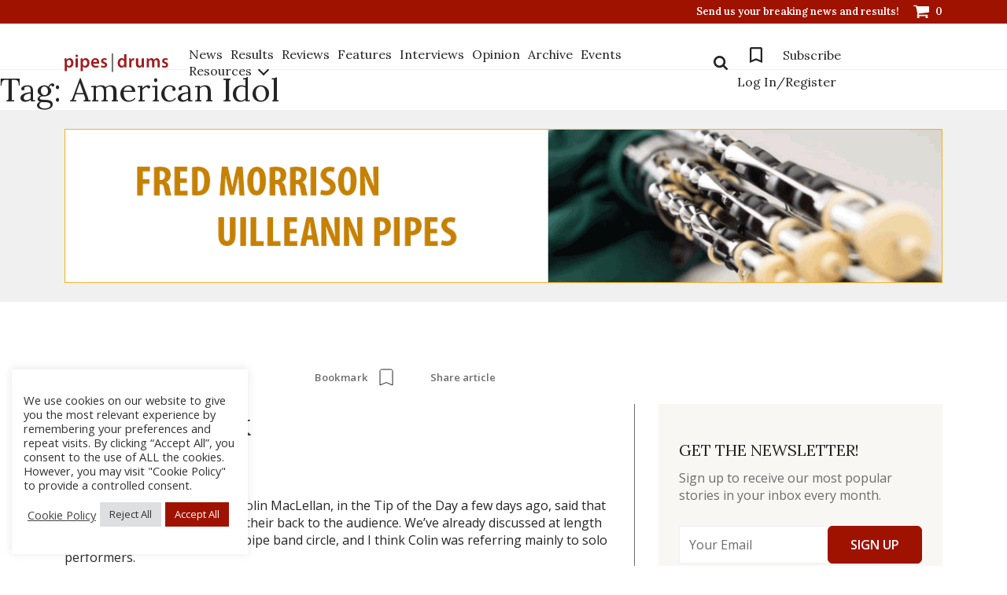

--- FILE ---
content_type: text/html; charset=UTF-8
request_url: https://www.pipesdrums.com/tag/american-idol/
body_size: 21624
content:
<!doctype html><html lang="en-US" xmlns:og="http://opengraphprotocol.org/schema/" xmlns:fb="http://www.facebook.com/2008/fbml" prefix="og: http://ogp.me/ns# fb: http://ogp.me/ns/fb#"><head>  <script defer src="https://www.googletagmanager.com/gtag/js?id=G-P3K80FZ6EB"></script> <script defer src="[data-uri]"></script> <meta charset="UTF-8"><meta name="viewport" content="width=device-width, initial-scale=1"><link rel="profile" href="http://gmpg.org/xfn/11"><title>American Idol &#8211; pipes|drums</title><meta name='robots' content='max-image-preview:large' /><link rel='dns-prefetch' href='//ajax.aspnetcdn.com' /><link rel='dns-prefetch' href='//ajax.googleapis.com' /><link rel="alternate" type="application/rss+xml" title="pipes|drums &raquo; Feed" href="https://www.pipesdrums.com/feed/" /><link rel="alternate" type="application/rss+xml" title="pipes|drums &raquo; Comments Feed" href="https://www.pipesdrums.com/comments/feed/" /><link rel="alternate" type="application/rss+xml" title="pipes|drums &raquo; American Idol Tag Feed" href="https://www.pipesdrums.com/tag/american-idol/feed/" /><meta property="fb:admins" content="172366799578477"/><meta property="og:title" content="Taken aback"/><meta property="og:type" content="article"/><meta property="og:url" content="https://www.pipesdrums.com/taken-aback/"/><meta property="og:site_name" content="pipes|drums"/><meta property="og:image" content="https://www.pipesdrums.com/storage/2018/01/pipesdrums_logo-1.svg"/><style id='wp-img-auto-sizes-contain-inline-css' type='text/css'>img:is([sizes=auto i],[sizes^="auto," i]){contain-intrinsic-size:3000px 1500px}
/*# sourceURL=wp-img-auto-sizes-contain-inline-css */</style><link rel='stylesheet' id='wc-blocks-integration-css' href='https://www.pipesdrums.com/core/cache/autoptimize/autoptimize_single_07720af2ad1093d58afe7f38f79d44a5.php' type='text/css' media='all' /><link rel='stylesheet' id='wp-block-library-css' href='https://www.pipesdrums.com/lib/css/dist/block-library/style.min.css' type='text/css' media='all' /><link rel='stylesheet' id='wc-blocks-style-css' href='https://www.pipesdrums.com/core/cache/autoptimize/autoptimize_single_e2d671c403c7e2bd09b3b298c748d0db.php' type='text/css' media='all' /><style id='global-styles-inline-css' type='text/css'>:root{--wp--preset--aspect-ratio--square: 1;--wp--preset--aspect-ratio--4-3: 4/3;--wp--preset--aspect-ratio--3-4: 3/4;--wp--preset--aspect-ratio--3-2: 3/2;--wp--preset--aspect-ratio--2-3: 2/3;--wp--preset--aspect-ratio--16-9: 16/9;--wp--preset--aspect-ratio--9-16: 9/16;--wp--preset--color--black: #000000;--wp--preset--color--cyan-bluish-gray: #abb8c3;--wp--preset--color--white: #ffffff;--wp--preset--color--pale-pink: #f78da7;--wp--preset--color--vivid-red: #cf2e2e;--wp--preset--color--luminous-vivid-orange: #ff6900;--wp--preset--color--luminous-vivid-amber: #fcb900;--wp--preset--color--light-green-cyan: #7bdcb5;--wp--preset--color--vivid-green-cyan: #00d084;--wp--preset--color--pale-cyan-blue: #8ed1fc;--wp--preset--color--vivid-cyan-blue: #0693e3;--wp--preset--color--vivid-purple: #9b51e0;--wp--preset--gradient--vivid-cyan-blue-to-vivid-purple: linear-gradient(135deg,rgb(6,147,227) 0%,rgb(155,81,224) 100%);--wp--preset--gradient--light-green-cyan-to-vivid-green-cyan: linear-gradient(135deg,rgb(122,220,180) 0%,rgb(0,208,130) 100%);--wp--preset--gradient--luminous-vivid-amber-to-luminous-vivid-orange: linear-gradient(135deg,rgb(252,185,0) 0%,rgb(255,105,0) 100%);--wp--preset--gradient--luminous-vivid-orange-to-vivid-red: linear-gradient(135deg,rgb(255,105,0) 0%,rgb(207,46,46) 100%);--wp--preset--gradient--very-light-gray-to-cyan-bluish-gray: linear-gradient(135deg,rgb(238,238,238) 0%,rgb(169,184,195) 100%);--wp--preset--gradient--cool-to-warm-spectrum: linear-gradient(135deg,rgb(74,234,220) 0%,rgb(151,120,209) 20%,rgb(207,42,186) 40%,rgb(238,44,130) 60%,rgb(251,105,98) 80%,rgb(254,248,76) 100%);--wp--preset--gradient--blush-light-purple: linear-gradient(135deg,rgb(255,206,236) 0%,rgb(152,150,240) 100%);--wp--preset--gradient--blush-bordeaux: linear-gradient(135deg,rgb(254,205,165) 0%,rgb(254,45,45) 50%,rgb(107,0,62) 100%);--wp--preset--gradient--luminous-dusk: linear-gradient(135deg,rgb(255,203,112) 0%,rgb(199,81,192) 50%,rgb(65,88,208) 100%);--wp--preset--gradient--pale-ocean: linear-gradient(135deg,rgb(255,245,203) 0%,rgb(182,227,212) 50%,rgb(51,167,181) 100%);--wp--preset--gradient--electric-grass: linear-gradient(135deg,rgb(202,248,128) 0%,rgb(113,206,126) 100%);--wp--preset--gradient--midnight: linear-gradient(135deg,rgb(2,3,129) 0%,rgb(40,116,252) 100%);--wp--preset--font-size--small: 13px;--wp--preset--font-size--medium: 20px;--wp--preset--font-size--large: 36px;--wp--preset--font-size--x-large: 42px;--wp--preset--spacing--20: 0.44rem;--wp--preset--spacing--30: 0.67rem;--wp--preset--spacing--40: 1rem;--wp--preset--spacing--50: 1.5rem;--wp--preset--spacing--60: 2.25rem;--wp--preset--spacing--70: 3.38rem;--wp--preset--spacing--80: 5.06rem;--wp--preset--shadow--natural: 6px 6px 9px rgba(0, 0, 0, 0.2);--wp--preset--shadow--deep: 12px 12px 50px rgba(0, 0, 0, 0.4);--wp--preset--shadow--sharp: 6px 6px 0px rgba(0, 0, 0, 0.2);--wp--preset--shadow--outlined: 6px 6px 0px -3px rgb(255, 255, 255), 6px 6px rgb(0, 0, 0);--wp--preset--shadow--crisp: 6px 6px 0px rgb(0, 0, 0);}:where(.is-layout-flex){gap: 0.5em;}:where(.is-layout-grid){gap: 0.5em;}body .is-layout-flex{display: flex;}.is-layout-flex{flex-wrap: wrap;align-items: center;}.is-layout-flex > :is(*, div){margin: 0;}body .is-layout-grid{display: grid;}.is-layout-grid > :is(*, div){margin: 0;}:where(.wp-block-columns.is-layout-flex){gap: 2em;}:where(.wp-block-columns.is-layout-grid){gap: 2em;}:where(.wp-block-post-template.is-layout-flex){gap: 1.25em;}:where(.wp-block-post-template.is-layout-grid){gap: 1.25em;}.has-black-color{color: var(--wp--preset--color--black) !important;}.has-cyan-bluish-gray-color{color: var(--wp--preset--color--cyan-bluish-gray) !important;}.has-white-color{color: var(--wp--preset--color--white) !important;}.has-pale-pink-color{color: var(--wp--preset--color--pale-pink) !important;}.has-vivid-red-color{color: var(--wp--preset--color--vivid-red) !important;}.has-luminous-vivid-orange-color{color: var(--wp--preset--color--luminous-vivid-orange) !important;}.has-luminous-vivid-amber-color{color: var(--wp--preset--color--luminous-vivid-amber) !important;}.has-light-green-cyan-color{color: var(--wp--preset--color--light-green-cyan) !important;}.has-vivid-green-cyan-color{color: var(--wp--preset--color--vivid-green-cyan) !important;}.has-pale-cyan-blue-color{color: var(--wp--preset--color--pale-cyan-blue) !important;}.has-vivid-cyan-blue-color{color: var(--wp--preset--color--vivid-cyan-blue) !important;}.has-vivid-purple-color{color: var(--wp--preset--color--vivid-purple) !important;}.has-black-background-color{background-color: var(--wp--preset--color--black) !important;}.has-cyan-bluish-gray-background-color{background-color: var(--wp--preset--color--cyan-bluish-gray) !important;}.has-white-background-color{background-color: var(--wp--preset--color--white) !important;}.has-pale-pink-background-color{background-color: var(--wp--preset--color--pale-pink) !important;}.has-vivid-red-background-color{background-color: var(--wp--preset--color--vivid-red) !important;}.has-luminous-vivid-orange-background-color{background-color: var(--wp--preset--color--luminous-vivid-orange) !important;}.has-luminous-vivid-amber-background-color{background-color: var(--wp--preset--color--luminous-vivid-amber) !important;}.has-light-green-cyan-background-color{background-color: var(--wp--preset--color--light-green-cyan) !important;}.has-vivid-green-cyan-background-color{background-color: var(--wp--preset--color--vivid-green-cyan) !important;}.has-pale-cyan-blue-background-color{background-color: var(--wp--preset--color--pale-cyan-blue) !important;}.has-vivid-cyan-blue-background-color{background-color: var(--wp--preset--color--vivid-cyan-blue) !important;}.has-vivid-purple-background-color{background-color: var(--wp--preset--color--vivid-purple) !important;}.has-black-border-color{border-color: var(--wp--preset--color--black) !important;}.has-cyan-bluish-gray-border-color{border-color: var(--wp--preset--color--cyan-bluish-gray) !important;}.has-white-border-color{border-color: var(--wp--preset--color--white) !important;}.has-pale-pink-border-color{border-color: var(--wp--preset--color--pale-pink) !important;}.has-vivid-red-border-color{border-color: var(--wp--preset--color--vivid-red) !important;}.has-luminous-vivid-orange-border-color{border-color: var(--wp--preset--color--luminous-vivid-orange) !important;}.has-luminous-vivid-amber-border-color{border-color: var(--wp--preset--color--luminous-vivid-amber) !important;}.has-light-green-cyan-border-color{border-color: var(--wp--preset--color--light-green-cyan) !important;}.has-vivid-green-cyan-border-color{border-color: var(--wp--preset--color--vivid-green-cyan) !important;}.has-pale-cyan-blue-border-color{border-color: var(--wp--preset--color--pale-cyan-blue) !important;}.has-vivid-cyan-blue-border-color{border-color: var(--wp--preset--color--vivid-cyan-blue) !important;}.has-vivid-purple-border-color{border-color: var(--wp--preset--color--vivid-purple) !important;}.has-vivid-cyan-blue-to-vivid-purple-gradient-background{background: var(--wp--preset--gradient--vivid-cyan-blue-to-vivid-purple) !important;}.has-light-green-cyan-to-vivid-green-cyan-gradient-background{background: var(--wp--preset--gradient--light-green-cyan-to-vivid-green-cyan) !important;}.has-luminous-vivid-amber-to-luminous-vivid-orange-gradient-background{background: var(--wp--preset--gradient--luminous-vivid-amber-to-luminous-vivid-orange) !important;}.has-luminous-vivid-orange-to-vivid-red-gradient-background{background: var(--wp--preset--gradient--luminous-vivid-orange-to-vivid-red) !important;}.has-very-light-gray-to-cyan-bluish-gray-gradient-background{background: var(--wp--preset--gradient--very-light-gray-to-cyan-bluish-gray) !important;}.has-cool-to-warm-spectrum-gradient-background{background: var(--wp--preset--gradient--cool-to-warm-spectrum) !important;}.has-blush-light-purple-gradient-background{background: var(--wp--preset--gradient--blush-light-purple) !important;}.has-blush-bordeaux-gradient-background{background: var(--wp--preset--gradient--blush-bordeaux) !important;}.has-luminous-dusk-gradient-background{background: var(--wp--preset--gradient--luminous-dusk) !important;}.has-pale-ocean-gradient-background{background: var(--wp--preset--gradient--pale-ocean) !important;}.has-electric-grass-gradient-background{background: var(--wp--preset--gradient--electric-grass) !important;}.has-midnight-gradient-background{background: var(--wp--preset--gradient--midnight) !important;}.has-small-font-size{font-size: var(--wp--preset--font-size--small) !important;}.has-medium-font-size{font-size: var(--wp--preset--font-size--medium) !important;}.has-large-font-size{font-size: var(--wp--preset--font-size--large) !important;}.has-x-large-font-size{font-size: var(--wp--preset--font-size--x-large) !important;}
/*# sourceURL=global-styles-inline-css */</style><style id='classic-theme-styles-inline-css' type='text/css'>/*! This file is auto-generated */
.wp-block-button__link{color:#fff;background-color:#32373c;border-radius:9999px;box-shadow:none;text-decoration:none;padding:calc(.667em + 2px) calc(1.333em + 2px);font-size:1.125em}.wp-block-file__button{background:#32373c;color:#fff;text-decoration:none}
/*# sourceURL=/wp-includes/css/classic-themes.min.css */</style><link rel='stylesheet' id='cookie-law-info-css' href='https://www.pipesdrums.com/core/cache/autoptimize/autoptimize_single_20e8490fab0dcf7557a5c8b54494db6f.php' type='text/css' media='all' /><link rel='stylesheet' id='cookie-law-info-gdpr-css' href='https://www.pipesdrums.com/core/cache/autoptimize/autoptimize_single_359aca8a88b2331aa34ac505acad9911.php' type='text/css' media='all' /><link rel='stylesheet' id='widget_style-css' href='https://www.pipesdrums.com/core/cache/autoptimize/autoptimize_single_c8868134562d6ba07f172deba13b5ad4.php' type='text/css' media='all' /><link rel='stylesheet' id='layout1_style-css' href='https://www.pipesdrums.com/core/cache/autoptimize/autoptimize_single_cc00c50a4f5db2746e1974c021505c89.php' type='text/css' media='all' /><style id='layout1_style-inline-css' type='text/css'>.login_dialog { background: #eeeeee; } .login_dialog input[type=submit] { background: #55554e !important; }  .pass_and_register a { color: #9f1400 !important; } 
/*# sourceURL=layout1_style-inline-css */</style><link rel='stylesheet' id='wscsd-front-style-css' href='https://www.pipesdrums.com/core/cache/autoptimize/autoptimize_single_37eec6556ec9cb9a91f54546b156735c.php' type='text/css' media='all' /><link rel='stylesheet' id='jquery-ui-datepicker-style-css' href='//ajax.googleapis.com/ajax/libs/jqueryui/1.10.4/themes/smoothness/jquery-ui.css' type='text/css' media='all' /><link rel='stylesheet' id='woocommerce-layout-css' href='https://www.pipesdrums.com/core/cache/autoptimize/autoptimize_single_e98f5279cacaef826050eb2595082e77.php' type='text/css' media='all' /><link rel='stylesheet' id='woocommerce-smallscreen-css' href='https://www.pipesdrums.com/core/cache/autoptimize/autoptimize_single_59d266c0ea580aae1113acb3761f7ad5.php' type='text/css' media='only screen and (max-width: 768px)' /><link rel='stylesheet' id='woocommerce-general-css' href='https://www.pipesdrums.com/core/cache/autoptimize/autoptimize_single_0a5cfa15a1c3bce6319a071a84e71e83.php' type='text/css' media='all' /><style id='woocommerce-inline-inline-css' type='text/css'>.woocommerce form .form-row .required { visibility: visible; }
/*# sourceURL=woocommerce-inline-inline-css */</style><link rel='stylesheet' id='bigger-picture-css' href='https://www.pipesdrums.com/core/modules/youtube-channel/assets/lib/bigger-picture/css/bigger-picture.min.css' type='text/css' media='all' /><link rel='stylesheet' id='youtube-channel-css' href='https://www.pipesdrums.com/core/modules/youtube-channel/assets/css/youtube-channel.min.css' type='text/css' media='all' /><link rel='stylesheet' id='wc-memberships-frontend-css' href='https://www.pipesdrums.com/core/modules/woocommerce-memberships/assets/css/frontend/wc-memberships-frontend.min.css' type='text/css' media='all' /><link rel='stylesheet' id='youtube-channel-gallery-css' href='https://www.pipesdrums.com/core/cache/autoptimize/autoptimize_single_37b73829b7042b443eb12b0313fc1536.php' type='text/css' media='all' /><link rel='stylesheet' id='jquery.magnific-popup-css' href='https://www.pipesdrums.com/core/cache/autoptimize/autoptimize_single_5e9b4a0cd874aa0e20a9a75ee094ff4e.php' type='text/css' media='all' /><link rel='stylesheet' id='toolset-select2-css-css' href='https://www.pipesdrums.com/core/cache/autoptimize/autoptimize_single_60a6e1391bef987178a7f634ed496fe4.php' type='text/css' media='screen' /><link rel='stylesheet' id='wp-pagenavi-css' href='https://www.pipesdrums.com/core/cache/autoptimize/autoptimize_single_73d29ecb3ae4eb2b78712fab3a46d32d.php' type='text/css' media='all' /><link rel='stylesheet' id='mediaelement-css' href='https://www.pipesdrums.com/lib/js/mediaelement/mediaelementplayer-legacy.min.css' type='text/css' media='all' /><link rel='stylesheet' id='wp-mediaelement-css' href='https://www.pipesdrums.com/lib/js/mediaelement/wp-mediaelement.min.css' type='text/css' media='all' /><link rel='stylesheet' id='views-pagination-style-css' href='https://www.pipesdrums.com/core/cache/autoptimize/autoptimize_single_e88c0373bac8270b63f5a52596278c09.php' type='text/css' media='all' /><style id='views-pagination-style-inline-css' type='text/css'>.wpv-sort-list-dropdown.wpv-sort-list-dropdown-style-default > span.wpv-sort-list,.wpv-sort-list-dropdown.wpv-sort-list-dropdown-style-default .wpv-sort-list-item {border-color: #cdcdcd;}.wpv-sort-list-dropdown.wpv-sort-list-dropdown-style-default .wpv-sort-list-item a {color: #444;background-color: #fff;}.wpv-sort-list-dropdown.wpv-sort-list-dropdown-style-default a:hover,.wpv-sort-list-dropdown.wpv-sort-list-dropdown-style-default a:focus {color: #000;background-color: #eee;}.wpv-sort-list-dropdown.wpv-sort-list-dropdown-style-default .wpv-sort-list-item.wpv-sort-list-current a {color: #000;background-color: #eee;}.wpv-sort-list-dropdown.wpv-sort-list-dropdown-style-grey > span.wpv-sort-list,.wpv-sort-list-dropdown.wpv-sort-list-dropdown-style-grey .wpv-sort-list-item {border-color: #cdcdcd;}.wpv-sort-list-dropdown.wpv-sort-list-dropdown-style-grey .wpv-sort-list-item a {color: #444;background-color: #eeeeee;}.wpv-sort-list-dropdown.wpv-sort-list-dropdown-style-grey a:hover,.wpv-sort-list-dropdown.wpv-sort-list-dropdown-style-grey a:focus {color: #000;background-color: #e5e5e5;}.wpv-sort-list-dropdown.wpv-sort-list-dropdown-style-grey .wpv-sort-list-item.wpv-sort-list-current a {color: #000;background-color: #e5e5e5;}.wpv-sort-list-dropdown.wpv-sort-list-dropdown-style-blue > span.wpv-sort-list,.wpv-sort-list-dropdown.wpv-sort-list-dropdown-style-blue .wpv-sort-list-item {border-color: #0099cc;}.wpv-sort-list-dropdown.wpv-sort-list-dropdown-style-blue .wpv-sort-list-item a {color: #444;background-color: #cbddeb;}.wpv-sort-list-dropdown.wpv-sort-list-dropdown-style-blue a:hover,.wpv-sort-list-dropdown.wpv-sort-list-dropdown-style-blue a:focus {color: #000;background-color: #95bedd;}.wpv-sort-list-dropdown.wpv-sort-list-dropdown-style-blue .wpv-sort-list-item.wpv-sort-list-current a {color: #000;background-color: #95bedd;}
/*# sourceURL=views-pagination-style-inline-css */</style><link rel='stylesheet' id='pdpolls-css-frontend-css' href='https://www.pipesdrums.com/core/modules/pipesdrums-polls/includes/../css/pdpolls-frontend.min.css' type='text/css' media='all' /><link rel='stylesheet' id='pipesdrums2017-jqueryui-styles-css' href='https://www.pipesdrums.com/core/cache/autoptimize/autoptimize_single_25b67bf8f35ee454245f080c1a72c24f.php' type='text/css' media='all' /><link rel='stylesheet' id='pipesdrums2017-bootstrap-styles-css' href='https://www.pipesdrums.com/core/assets/0e44fb9b51/css/bootstrap-grid.min.css' type='text/css' media='all' /><link rel='stylesheet' id='pipesdrums2017-sumoselect-css' href='https://www.pipesdrums.com/core/assets/0e44fb9b51/css/sumoselect.min.css' type='text/css' media='all' /><link rel='stylesheet' id='pipesdrums2017-front-new-styles-css' href='https://www.pipesdrums.com/core/cache/autoptimize/autoptimize_single_09760f0a5764a7d2a137dbec35ee8f11.php' type='text/css' media='all' /><link rel='stylesheet' id='pipesdrums2017-style-css' href='https://www.pipesdrums.com/core/cache/autoptimize/autoptimize_single_7843bde00d88c486ea28dc0777a26213.php' type='text/css' media='all' /><link rel='stylesheet' id='wp-paginate-css' href='https://www.pipesdrums.com/core/cache/autoptimize/autoptimize_single_8573092dc5d46fdafb52651cee0eaa5e.php' type='text/css' media='screen' /> <script defer type="text/javascript" src="https://www.pipesdrums.com/lib/js/jquery/jquery.min.js" id="jquery-core-js"></script> <script defer type="text/javascript" src="https://www.pipesdrums.com/lib/js/jquery/jquery-migrate.min.js" id="jquery-migrate-js"></script> <script defer id="cookie-law-info-js-extra" src="[data-uri]"></script> <script defer type="text/javascript" src="https://www.pipesdrums.com/core/cache/autoptimize/autoptimize_single_c5592a6fda4d0b779f56db2d5ddac010.php" id="cookie-law-info-js"></script> <script defer type="text/javascript" src="https://ajax.aspnetcdn.com/ajax/jquery.validate/1.14.0/jquery.validate.js" id="cshlg_jquery_validate-js"></script> <script defer id="cshlg_widget_script-js-extra" src="[data-uri]"></script> <script defer type="text/javascript" src="https://www.pipesdrums.com/core/cache/autoptimize/autoptimize_single_8e6f13f0a82fa1d0aab6245e2dac6079.php" id="cshlg_widget_script-js"></script> <script type="text/javascript" src="https://www.pipesdrums.com/core/modules/woocommerce/assets/js/jquery-blockui/jquery.blockUI.min.js" id="wc-jquery-blockui-js" defer="defer" data-wp-strategy="defer"></script> <script type="text/javascript" src="https://www.pipesdrums.com/core/modules/woocommerce/assets/js/js-cookie/js.cookie.min.js" id="wc-js-cookie-js" defer="defer" data-wp-strategy="defer"></script> <script defer id="woocommerce-js-extra" src="[data-uri]"></script> <script type="text/javascript" src="https://www.pipesdrums.com/core/modules/woocommerce/assets/js/frontend/woocommerce.min.js" id="woocommerce-js" defer="defer" data-wp-strategy="defer"></script> <script defer id="global-js-extra" src="[data-uri]"></script> <script defer type="text/javascript" src="https://www.pipesdrums.com/core/cache/autoptimize/autoptimize_single_65138121701e9aa621815219e552f19a.php" id="global-js"></script> <link rel="https://api.w.org/" href="https://www.pipesdrums.com/wp-json/" /><link rel="alternate" title="JSON" type="application/json" href="https://www.pipesdrums.com/wp-json/wp/v2/tags/102" /><meta property="fb:app_id" content="172366799578477"/> <noscript><style>.woocommerce-product-gallery{ opacity: 1 !important; }</style></noscript><style type="text/css" id="custom-css">.register-description{
	padding-bottom: 20px;
}

.tooltip {
  position: relative;
}

.tooltip .tooltiptext {
  visibility: hidden;
  opacity: 0;
	width: 100%;
	background-color: #55554e;
	color: #fff;
	text-align: center;
	border-radius: 6px;
	padding: 8px 8px;
	position: absolute;
	z-index: 1;
	top: 150%;
	left: 0;
}

.tooltip .tooltiptext::after {
  content: "";
  position: absolute;
  bottom: 100%;
  left: 50%;
  margin-left: -5px;
  border-width: 5px;
  border-style: solid;
  border-color: transparent transparent #55554e transparent;
}

.tooltip:hover .tooltiptext {
  visibility: visible;
  opacity: 1;
  transition: 0.8s;
}</style><style type="text/css">#content{background:url('https://www.pipesdrums.com/storage/2018/01/content-area-bg.png');}</style><meta property="og:locale" content="en_US"/><meta property="og:site_name" content="pipes|drums"/><meta property="og:title" content="American Idol"/><meta property="og:url" content="https://www.pipesdrums.com/tag/american-idol/"/><meta property="og:type" content="article"/><meta property="og:description" content="Stay Tuned"/><meta property="og:image" content="https://www.pipesdrums.com/storage/2022/03/pipesdrums-logo-home_blurred.jpg"/><meta property="og:image:url" content="https://www.pipesdrums.com/storage/2022/03/pipesdrums-logo-home_blurred.jpg"/><meta property="og:image:secure_url" content="https://www.pipesdrums.com/storage/2022/03/pipesdrums-logo-home_blurred.jpg"/><meta name="twitter:title" content="American Idol"/><meta name="twitter:url" content="https://www.pipesdrums.com/tag/american-idol/"/><meta name="twitter:description" content="Stay Tuned"/><meta name="twitter:image" content="https://www.pipesdrums.com/storage/2022/03/pipesdrums-logo-home_blurred.jpg"/><meta name="twitter:card" content="summary_large_image"/><link rel='stylesheet' id='cookie-law-info-table-css' href='https://www.pipesdrums.com/core/cache/autoptimize/autoptimize_single_26b4f0c3c1bcf76291fa4952fb7f04fb.php' type='text/css' media='all' /></head><body class="archive tag tag-american-idol tag-102 wp-theme-pipesdrums2017 theme-pipesdrums2017 woocommerce-no-js hfeed"><div id="loader-wrapper"></div><div id="content-block"><header class="header"><div class="header_top"><div class="container"><ul class="h_list"><li> <a href="mailto:editor@pipesdrums.com?subject=Breaking News"
 class="h_link">Send us your breaking news and results!</a></li><li> <a class="h_link h_cart" href="/cart/"> <svg viewBox="0 0 20 17"> <path fill="#FFF" fill-rule="evenodd"
 d="M7.69230769 15.4545455c0-.8451705-.69711538-1.5454546-1.53846154-1.5454546-.84134615 0-1.53846153.7002841-1.53846153 1.5454546C4.61538462 16.2997159 5.3125 17 6.15384615 17c.84134616 0 1.53846154-.7002841 1.53846154-1.5454545Zm10.76923081 0c0-.8451705-.6971154-1.5454546-1.5384616-1.5454546-.8413461 0-1.5384615.7002841-1.5384615 1.5454546 0 .8451704.6971154 1.5454545 1.5384615 1.5454545.8413462 0 1.5384616-.7002841 1.5384616-1.5454545ZM20 2.31818182c0-.42258523-.3485577-.77272727-.7692308-.77272727H4.79567308C4.67548077.96590909 4.65144231 0 3.84615385 0H.76923077C.34855769 0 0 .35014205 0 .77272727c0 .42258523.34855769.77272728.76923077.77272728h2.45192308l2.12740384 9.93678975c-.19230769.3742898-.73317307 1.2798296-.73317307 1.6541193 0 .4225853.34855769.7727273.76923076.7727273H17.6923077c.4206731 0 .7692308-.350142.7692308-.7727273 0-.4225852-.3485577-.7727272-.7692308-.7727272H6.63461538c.12019231-.2414773.28846154-.4950284.28846154-.7727273 0-.2897727-.09615384-.5674716-.15625-.8451705L19.3149038 9.2727273C19.6995192 9.2244318 20 8.8863636 20 8.5V2.31818182Z"/> </svg> <span class="num">0</span> </a></li></ul></div></div><div class="header_main"><div class="container"><div class="h_inner"> <a href="https://www.pipesdrums.com" class="logo header_logo"> <img src="https://www.pipesdrums.com/storage/2022/04/logo-1.svg" alt=""> </a><ul class="menu_list mobile"><li> <a href="/product-category/subscriptions/">Subscribe</a></li></ul><div class="menu_toggle"><form action="/" class="search_form mobile"> <input type="text" name="s" placeholder="Search" class="input" id="search" value=""> <button type="submit" class="show-search"> <svg viewBox="0 0 18 18"> <path fill="#252525" fill-rule="evenodd"
 d="M12.4615385 7.6153846c0 2.671875-2.1742789 4.8461539-4.8461539 4.8461539-2.67187498 0-4.84615383-2.1742789-4.84615383-4.8461539 0-2.67187498 2.17427885-4.84615383 4.84615383-4.84615383 2.671875 0 4.8461539 2.17427885 4.8461539 4.84615383Zm5.5384615 9c0-.3677884-.1514423-.7247596-.4002404-.9735577l-3.7103365-3.7103365c.8762019-1.265625 1.3413461-2.7800481 1.3413461-4.3161058C15.2307692 3.40745192 11.8233173 0 7.6153846 0 3.40745192 0 0 3.40745192 0 7.6153846c0 4.2079327 3.40745192 7.6153846 7.6153846 7.6153846 1.5360577 0 3.0504808-.4651442 4.3161058-1.3413461l3.7103365 3.6995192c.2487981.2596154.6057693.4110577.9735577.4110577C17.3725962 18 18 17.3725962 18 16.6153846Z"/> </svg> </button></form><nav class="navigation"><ul id="header-menu" class="menu_list"><li id="menu-item-104457" class="menu-item menu-item-type-post_type menu-item-object-page menu-item-104457 border"><a href="https://www.pipesdrums.com/news/">News</a></li><li id="menu-item-104458" class="menu-item menu-item-type-post_type menu-item-object-page menu-item-104458 border"><a href="https://www.pipesdrums.com/results/">Results</a></li><li id="menu-item-116781" class="menu-item menu-item-type-post_type menu-item-object-page menu-item-116781 border"><a href="https://www.pipesdrums.com/reviews/">Reviews</a></li><li id="menu-item-104459" class="menu-item menu-item-type-post_type menu-item-object-page menu-item-104459 border"><a href="https://www.pipesdrums.com/features/">Features</a></li><li id="menu-item-104460" class="menu-item menu-item-type-post_type menu-item-object-page menu-item-104460 border"><a href="https://www.pipesdrums.com/interviews/">Interviews</a></li><li id="menu-item-104461" class="menu-item menu-item-type-post_type menu-item-object-page menu-item-104461 border"><a href="https://www.pipesdrums.com/blogpipe/">Opinion</a></li><li id="menu-item-104462" class="menu-item menu-item-type-post_type menu-item-object-page menu-item-104462 border"><a href="https://www.pipesdrums.com/articles-archives/">Archive</a></li><li id="menu-item-104463" class="menu-item menu-item-type-post_type menu-item-object-page menu-item-104463 border"><a href="https://www.pipesdrums.com/events/">Events</a></li><li id="menu-item-104464" class="menu-item menu-item-type-custom menu-item-object-custom menu-item-has-children menu-item-104464 border second-menu"><a>Resources</a><i></i><ul class="second-menu-list"><li id="menu-item-112930" class="menu-item menu-item-type-post_type menu-item-object-page menu-item-112930 border"><a href="https://www.pipesdrums.com/all-castle-recordings/">Castle Recordings</a></li><li id="menu-item-104469" class="menu-item menu-item-type-post_type menu-item-object-page menu-item-104469 border"><a href="https://www.pipesdrums.com/set-tunes/">Set Tunes</a></li><li id="menu-item-104468" class="menu-item menu-item-type-post_type menu-item-object-page menu-item-104468 border"><a href="https://www.pipesdrums.com/bigprizes/">Big Prizes</a></li><li id="menu-item-104466" class="menu-item menu-item-type-post_type menu-item-object-page menu-item-104466 border"><a href="https://www.pipesdrums.com/by-the-left/">By the Left</a></li><li id="menu-item-104467" class="menu-item menu-item-type-post_type menu-item-object-page menu-item-104467 border"><a href="https://www.pipesdrums.com/style-guy/">Style Guy</a></li><li id="menu-item-104471" class="menu-item menu-item-type-post_type menu-item-object-page menu-item-104471 border"><a href="https://www.pipesdrums.com/tunenamer/">Tune Namer</a></li><li id="menu-item-104470" class="menu-item menu-item-type-post_type menu-item-object-page menu-item-104470 border"><a href="https://www.pipesdrums.com/bandnamer/">Band Namer</a></li><li id="menu-item-104465" class="menu-item menu-item-type-post_type menu-item-object-page menu-item-104465 border"><a href="https://www.pipesdrums.com/trailing-drones/">Trailing Drones</a></li></ul></li></ul></nav><div class="r_navigation"><form method="get" action="/" class="search_form"><div class="show-search"> <svg viewBox="0 0 18 18"> <path fill="#252525" fill-rule="evenodd"
 d="M12.4615385 7.6153846c0 2.671875-2.1742789 4.8461539-4.8461539 4.8461539-2.67187498 0-4.84615383-2.1742789-4.84615383-4.8461539 0-2.67187498 2.17427885-4.84615383 4.84615383-4.84615383 2.671875 0 4.8461539 2.17427885 4.8461539 4.84615383Zm5.5384615 9c0-.3677884-.1514423-.7247596-.4002404-.9735577l-3.7103365-3.7103365c.8762019-1.265625 1.3413461-2.7800481 1.3413461-4.3161058C15.2307692 3.40745192 11.8233173 0 7.6153846 0 3.40745192 0 0 3.40745192 0 7.6153846c0 4.2079327 3.40745192 7.6153846 7.6153846 7.6153846 1.5360577 0 3.0504808-.4651442 4.3161058-1.3413461l3.7103365 3.6995192c.2487981.2596154.6057693.4110577.9735577.4110577C17.3725962 18 18 17.3725962 18 16.6153846Z"/> </svg></div> <input type="text" name="s" placeholder="Search" class="input" id="search-input"><div class="search_close"></div></form><ul class="menu_list"><li class="bookmarks_link not_logged_in"> <a href="https://www.pipesdrums.com/bookmarks/"> Bookmarks <svg viewBox="0 0 48 48"> <path fill="#252525"
 d="M29.7457045 30.6666667V16.24H18.25429553v14.4266667L24 28.2133333l5.7457045 2.4533334Zm0-16.6666667c.6231386 0 1.1546391.22222222 1.5945017.66666667C31.7800687 15.1111111 32 15.63555556 32 16.24V34l-8-3.3333333L16 34V16.24c0-.60444444.21993127-1.12888889.65979381-1.57333333C17.09965636 14.22222222 17.63115693 14 18.25429553 14H29.7457045Z"/> </svg> </a></li><li> <a href="/product-category/subscriptions/">Subscribe</a></li><li> <a href="/my-account/">Log In/Register</a></li></ul></div><ul class="h_list mobile"><li> <a class="h_link h_cart" href="/cart/"> Cart <svg viewBox="0 0 20 17"> <path fill="#FFF" fill-rule="evenodd"
 d="M7.69230769 15.4545455c0-.8451705-.69711538-1.5454546-1.53846154-1.5454546-.84134615 0-1.53846153.7002841-1.53846153 1.5454546C4.61538462 16.2997159 5.3125 17 6.15384615 17c.84134616 0 1.53846154-.7002841 1.53846154-1.5454545Zm10.76923081 0c0-.8451705-.6971154-1.5454546-1.5384616-1.5454546-.8413461 0-1.5384615.7002841-1.5384615 1.5454546 0 .8451704.6971154 1.5454545 1.5384615 1.5454545.8413462 0 1.5384616-.7002841 1.5384616-1.5454545ZM20 2.31818182c0-.42258523-.3485577-.77272727-.7692308-.77272727H4.79567308C4.67548077.96590909 4.65144231 0 3.84615385 0H.76923077C.34855769 0 0 .35014205 0 .77272727c0 .42258523.34855769.77272728.76923077.77272728h2.45192308l2.12740384 9.93678975c-.19230769.3742898-.73317307 1.2798296-.73317307 1.6541193 0 .4225853.34855769.7727273.76923076.7727273H17.6923077c.4206731 0 .7692308-.350142.7692308-.7727273 0-.4225852-.3485577-.7727272-.7692308-.7727272H6.63461538c.12019231-.2414773.28846154-.4950284.28846154-.7727273 0-.2897727-.09615384-.5674716-.15625-.8451705L19.3149038 9.2727273C19.6995192 9.2244318 20 8.8863636 20 8.5V2.31818182Z"/> </svg> <span class="num">0</span> </a></li><li> <a href="/get-the-mobile-app" class="h_link">Get the Mobile App</a></li><li> <a href="mailto:editor@pipesdrums.com?subject=Breaking News" class="h_link">Send us your
 breaking news and results!</a></li></ul></div></div><div class="burger"><div class="burger_inner"> <span></span> <span></span> <span></span></div></div></div></div></header><div class="header_margin"></div><div id="primary" class="content-area gridrow"><main id="main" class="site-main gridunit-100"><header class="page-header gridunit-100"><h1 class="page-title">Tag: <span>American Idol</span></h1></header><div id="fp-advert" class="gridrow section gridunit-100 inner-page-advert"
 style="background:url('');background-position:center;background-size:cover;"><div id="fp-advert-container" class="gridunit-100"> <a href="https://www.reelpipes.com/home/" target="_blank" class="fp-advert-link"> <img src="https://www.pipesdrums.com/storage/2020/08/reelpipes_uilleann.gif" alt="Reelpipes &#8211; banner"/> </a></div></div><div class="container"><div class="title-section"><div class="tag_block"><div class="tag_date">September 28, 2008</div></div><div class="custom-share"><div class="custom_bookmarks" data-id="70938"> <span>Bookmark</span> <svg viewBox="0 0 48 48"> <path fill="#9F1200" d="M29.7457045 14c.6231386 0 1.1546391.22222222 1.5945017.66666667C31.7800687 15.1111111 32 15.63555556 32 16.24V34l-8-3.3333333L16 34V16.24c0-.60444444.21993127-1.12888889.65979381-1.57333333C17.09965636 14.22222222 17.63115693 14 18.25429553 14H29.7457045Z"/> </svg></div> <span>Share article</span><ul><li class="fb-share facebook"><a href="https://www.facebook.com/sharer.php?u=https://www.pipesdrums.com/taken-aback/" target="_blank"> <i class="fa fa-facebook-square"></i> </a></li><li class="tw-share twitter"><a href="https://twitter.com/share?url=https://www.pipesdrums.com/taken-aback/" target="_blank"> <i class="fa fa-twitter-square"></i> </a></li><li class="email-share"><a href="mailto:?subject=Taken aback&body=https://www.pipesdrums.com/taken-aback/"> <i class="fa fa-envelope-square"></i> </a></li><li class="ln-share linkedin"><a href="https://www.linkedin.com/shareArticle?url=https://www.pipesdrums.com/taken-aback/'" target="_blank"> <i class="fa fa-linkedin-square"></i> </a></li></ul></div></div><div class="custom-article-wrapper sticky-parent clearfix"><div class="left"><div class="custom-article"><article class="simple-article simple-page"><h1>Taken aback</h1><p><a href="http://pdtest2.241webhosting.com/wp-content/uploads/2008/09/judges.jpg"><img decoding="async" style="margin:10px;" src="http://pdtest2.241webhosting.com/wp-content/uploads/2008/09/judges.jpg" alt="That MSR was a bit cabaret . . ." width="200" height="139" align="right" border="0" /></a>Colin MacLellan, in the Tip of the Day a few days ago, said that performers should never turn their back to the audience. We&#8217;ve already discussed at length the issue of the inward-facing pipe band circle, and I think Colin was referring mainly to solo performers.</p><p>You often see at big solo competitions the judges&#8217; bench located at the rear of the stage, the judges facing the audience, putting the competitors in an awkward situation. Do they play to the audience? Do they face the bench? Do they stand to the side of the stage and face neither?</p><p>Some of the most amusing things I&#8217;ve seen at big events like the Northern Meeting and Argyllshire Gathering have been when the judges are at a table at the middle of the stage. The judges, and not the pipers, became the performers. They seemed to be conscious that the audience was watching <em>them</em> more than the competitors, whom they&#8217;re there to listen to, primarily, so they affected lots of histrionics, chief of them being of course the synchronized pen-diving when a competitor dropped a gracenote. Before indoor air was cleaned up, John Burgess&#8217;s displays of elegant smoking techniques were legend.</p><p>All competition organizers should remember to put the competitors and the audience first, and the judges second. The judges don&#8217;t matter to the audience, so they should be positioned, Pop/American Idol-like, so that the performers can face both them and the crowd.</p></article></div><div class="spacer-md_2"></div><div class="spacer-md_2"></div></div><div class="right"><div class="sticky-item"><div class="subscribe-wrap"><div class="styled-title"><span>Get the Newsletter!</span></div><p>Sign up to receive our most popular stories in your inbox every month.</p><form id="mc4wp-form-1" action="https://pipesdrums.us1.list-manage.com/subscribe/post-json?u=d3672e4d0fc39ba1d8ce8a029&amp;id=566e808c17&c=?" class="mc4wp-form mc4wp-form-88993" method="post" data-id="88992" data-name="Single post form"><div class="mc4wp-form-fields"> <input name="_mc4wp_lists[]" type="hidden" value="566e808c17"><div class="subscribe-input-wrap"> <input type="email" name="EMAIL" placeholder="Your Email"><div class="mc4wp-error-custom" data-empty="Please fill in the email field" data-error="Email is not valid, please check your email" data-subscribed="This email is already subscribed"><p></p></div><div class="subscribe-input-submit"> SIGN UP <input type="submit" class="sidebar"></div></div></div> <label style="display: none !important;">Leave this field empty if you're human: <input type="text" name="_mc4wp_honeypot" value="" tabindex="-1" autocomplete="off"> </label> <input type="hidden" name="_mc4wp_timestamp" value="1646138302"> <input type="hidden" name="_mc4wp_form_id" value="88992"> <input type="hidden" name="_mc4wp_form_element_id" value="mc4wp-form-1"></form></div><div class="singlesidebarad"> <a href="https://www.pipersdojo.university/store" title="Pipers Dojo &#8211; square" class="brick-link"
 target="_blank"><div class="square-bg"
 style="background:url('https://www.pipesdrums.com/storage/2021/01/pipesdrums-square-ad.png');background-repeat: no-repeat;height:292px;margin-top: 7px;background-position: center center;"></div> </a></div></div></div></div><div class="spacer-xl"></div></div></main></div></div><footer class="footer"><div class="f_main"><div class="container"><div class="f_inner row"><div class="col-lg-3"><div class="f_logo"> <img src="https://www.pipesdrums.com/storage/2022/04/logo_footer.svg" alt=""></div></div><div class="col-lg-6 justify-content-center"><ul id="f_nav" class="f_nav"><li id="menu-item-104472" class="menu-item menu-item-type-post_type menu-item-object-page menu-item-104472 border"><a href="https://www.pipesdrums.com/about-us/">About Us</a></li><li id="menu-item-104473" class="menu-item menu-item-type-custom menu-item-object-custom menu-item-104473 border"><a href="/product-category/subscriptions/">Subscribe</a></li><li id="menu-item-104474" class="menu-item menu-item-type-custom menu-item-object-custom menu-item-104474 border"><a href="/my-account/">Log In/Register</a></li><li id="menu-item-104475" class="menu-item menu-item-type-post_type menu-item-object-page menu-item-104475 border"><a href="https://www.pipesdrums.com/disclaimer/">Disclaimer</a></li><li id="menu-item-104476" class="menu-item menu-item-type-post_type menu-item-object-page menu-item-104476 border"><a href="https://www.pipesdrums.com/privacy/">Privacy</a></li><li id="menu-item-104477" class="menu-item menu-item-type-post_type menu-item-object-page menu-item-104477 border"><a href="https://www.pipesdrums.com/faqs/">FAQs</a></li><li id="menu-item-104478" class="menu-item menu-item-type-custom menu-item-object-custom menu-item-104478 border"><a href="mailto:editor@pipesdrums.com">Contact</a></li><li id="menu-item-104479" class="menu-item menu-item-type-custom menu-item-object-custom menu-item-104479 border"><a href="/advertise/">Advertise</a></li><li id="menu-item-104480" class="menu-item menu-item-type-custom menu-item-object-custom menu-item-104480 border"><a href="mailto:editor@pipesdrums.com?subject=Breaking%20News">Send us your breaking news and results!</a></li></ul></div><div class="col-lg-3 align-self-center ms-xl-auto"><ul class="social f_social"><li> <a href="https://www.facebook.com/pipesdrums" target="_blank"> <svg viewBox="0 0 38 38"> <path fill="#252525" d="M18.9515306 0C8.48485714 0 0 8.48485714 0 18.9515306c0 10.4666735 8.48485714 18.9515306 18.9515306 18.9515306 10.4666735 0 18.9515306-8.4848571 18.9515306-18.9515306C37.9030612 8.48485714 29.4182041 0 18.9515306 0Zm7.2300816 9.65122449-2.6212244.00116327c-2.0554898 0-2.4529388.97675514-2.4529388 2.40989794v3.1602041h4.9016122l-.0023265 4.9496939h-4.898898v12.7020816h-5.112551V20.1721837H11.721449v-4.9496939h4.2738367v-3.6503265c0-4.23622452 2.5882653-6.54336738 6.3669388-6.54336738L26.182 5.03461224v4.61661225h-.0003878Z"/> </svg> </a></li><li> <a href="https://twitter.com/pipesdrums" target="_blank"> <svg viewBox="0 0 38 38"> <path fill="#252525" d="M19 0C8.50819399 0 0 8.50819399 0 19c0 10.491806 8.50819399 19 19 19 10.491806 0 19-8.508194 19-19C38 8.50819399 29.491806 0 19 0Zm8.6751862 14.8141784c.0084076.1869965.0124664.3748628.0124664.5635987 0 5.7626801-4.3864441 12.4078674-12.4081573 12.4081573h.0002899-.0002899c-2.4628449 0-4.7546387-.7218932-6.68461611-1.9589691.34123228.0402985.6885528.0603028 1.04022209.0603028 2.04333492 0 3.92373662-.6969605 5.41651922-1.8667756-1.9091034-.0353698-3.5187226-1.2962188-4.0742035-3.0290527.2658539.0510254.5392456.0788574.8195953.0788574.3980561 0 .7836456-.0536346 1.1501007-.1536559-1.9954986-.3995057-3.49871819-2.1630707-3.49871819-4.2748262 0-.0197142 0-.0373992.0005798-.055664.58766179.3267365 1.25968929.5233002 1.97520449.5453339-1.1709747-.7813263-1.94070435-2.1169739-1.94070435-3.6300507 0-.7990112.21598814-1.5475769.59056085-2.1920624 2.1506043 2.6388245 5.3646241 4.3742676 8.9891663 4.5566255-.0747986-.3194886-.1133575-.6523133-.1133575-.9944154 0-2.4074707 1.9531707-4.3606414 4.3615112-4.3606414 1.2544709 0 2.3874664.5302581 3.1832886 1.3779754.9935455-.1959839 1.9264984-.5589599 2.7692871-1.0584869-.3261566 1.0178985-1.0173187 1.871994-1.9178009 2.4121093.8822174-.1055298 1.7229767-.3394928 2.5043029-.6868133-.5836029.8746795-1.3237609 1.6429596-2.1752471 2.2584533Z"/> </svg> </a></li><li> <a href="https://www.youtube.com/user/PipesDrumsMagazine" target="_blank"> <svg viewBox="0 0 38 38"> <g fill="#252525" fill-rule="evenodd"> <path d="M16.6334076 22.5596009 22.8138581 19l-6.1804505-3.5596009z"/> <path fill-rule="nonzero" d="M19 0C8.50819399 0 0 8.50819399 0 19c0 10.491806 8.50819399 19 19 19 10.491806 0 19-8.508194 19-19C38 8.50819399 29.491806 0 19 0Zm11.8722029 19.0194245s0 3.8532867-.4889021 5.7113647c-.2739716 1.0170288-1.075882 1.8189392-2.0929108 2.0926208C26.432312 27.3125 19 27.3125 19 27.3125s-7.4128876 0-9.29039-.5085144c-1.0170288-.2736816-1.81893924-1.0758819-2.09291078-2.0929108C7.12760923 22.8727112 7.12760923 19 7.12760923 19s0-3.8529968.48908999-5.7110748C7.89038086 12.2718963 8.71200558 11.4502716 9.70961 11.17659 11.567688 10.6875 19 10.6875 19 10.6875s7.432312 0 9.29039.5085144c1.0170288.2736816 1.8189392 1.0758819 2.0929108 2.0929108.5085143 1.858078.4889021 5.7304993.4889021 5.7304993Z"/> </g> </svg> </a></li><li> <a href="https://www.instagram.com/pipesdrums_magazine/" target="_blank"> <svg viewBox="0 0 38 38"> <path fill="#252525" d="M18.9515306 0c10.4666735 0 18.9515306 8.48485714 18.9515306 18.9515306 0 10.4666735-8.4848571 18.9515306-18.9515306 18.9515306C8.48485714 37.9030612 0 29.4182041 0 18.9515306 0 8.48485714 8.48485714 0 18.9515306 0ZM19 6.91007479c-1.6686616 0-3.321581-.01574209-4.9902426.07871045-1.9362771.09445254-3.6521649.53523106-5.06895299 1.95201917C7.5240163 10.3575925 7.08323778 12.0734803 6.98878524 14.0097574 6.8943327 15.678419 6.91007479 17.3313384 6.91007479 19s-.01574209 3.321581.07871045 4.9902426c.09445254 1.9362771.53523106 3.6521649 1.95201917 5.068953 1.41678809 1.4167881 3.13267589 1.8575666 5.06895299 1.9520192 1.6686616.0944525 3.321581.0787104 4.9902426.0787104s3.321581.0157421 4.9902426-.0787104c1.9362771-.0944526 3.6521649-.5352311 5.068953-1.9520192 1.4167881-1.4167881 1.8575666-3.1326759 1.9520192-5.068953.0944525-1.6686616.0787104-3.321581.0787104-4.9902426s.0157421-3.321581-.0787104-4.9902426c-.0944526-1.9362771-.5352311-3.6521649-1.9520192-5.06895299-1.4167881-1.41678811-3.1326759-1.85756663-5.068953-1.95201917C22.321581 6.8943327 20.6686616 6.91007479 19 6.91007479Zm0 2.17240844c1.7631141 0 5.5412157-.14167882 7.1311668.48800479.5509732.22038926.9602675.48800478 1.385304.91304118.4250364.4250365.6926519.8343308.9130412 1.385304.6296836 1.5899511.4880048 5.3680527.4880048 7.1311668 0 1.7631141.1416788 5.5412157-.4880048 7.1311668-.2203893.5509732-.4880048.9602675-.9130412 1.385304-.4250365.4250364-.8343308.6926519-1.385304.9130412-1.5899511.6296836-5.3680527.4880048-7.1311668.4880048-1.7631141 0-5.5412157.1416788-7.1311668-.4880048-.5509732-.2203893-.9602675-.4880048-1.385304-.9130412-.4250364-.4250365-.69265192-.8343308-.91304118-1.385304C8.94080441 24.5412157 9.08248323 20.7631141 9.08248323 19c0-1.7631141-.14167882-5.5412157.48800479-7.1311668.22038926-.5509732.48800478-.9602675.91304118-1.385304.4250365-.4250364.8343308-.69265192 1.385304-.91304118C13.4587843 8.94080441 17.2368859 9.08248323 19 9.08248323Zm0 3.71513327c-3.4317756 0-6.2023835 2.7706079-6.2023835 6.2023835S15.5682244 25.2023835 19 25.2023835 25.2023835 22.4317756 25.2023835 19 22.4317756 12.7976165 19 12.7976165Zm0 2.1724084c2.2196347 0 4.0299751 1.8103404 4.0299751 4.0299751 0 2.2196347-1.8103404 4.0299751-4.0299751 4.0299751-2.2196347 0-4.0299751-1.8103404-4.0299751-4.0299751 0-2.2196347 1.8103404-4.0299751 4.0299751-4.0299751Zm6.4542569-3.8725541c-.8028465 0-1.4482722.6454257-1.4482722 1.4482723 0 .8028465.6454257 1.4482722 1.4482722 1.4482722.8028466 0 1.4482723-.6454257 1.4482723-1.4482722 0-.8028466-.6454257-1.4482723-1.4482723-1.4482723Z"/> </svg> </a></li></ul></div></div></div></div><div class="f_bottom"><div class="container"><p>&copy; 2026 pipes|drums | All Rights Reserved.</p></div></div></footer> <script type="text/html" id="tmpl-wp-playlist-current-item"><# if ( data.thumb && data.thumb.src ) { #>
		<img src="{{ data.thumb.src }}" alt="" />
	<# } #>
	<div class="wp-playlist-caption">
		<span class="wp-playlist-item-meta wp-playlist-item-title">
			<# if ( data.meta.album || data.meta.artist ) { #>
				&#8220;{{ data.title }}&#8221;			<# } else { #>
				{{ data.title }}
			<# } #>
		</span>
		<# if ( data.meta.album ) { #><span class="wp-playlist-item-meta wp-playlist-item-album">{{ data.meta.album }}</span><# } #>
		<# if ( data.meta.artist ) { #><span class="wp-playlist-item-meta wp-playlist-item-artist">{{ data.meta.artist }}</span><# } #>
	</div></script> <script type="text/html" id="tmpl-wp-playlist-item"><div class="wp-playlist-item">
		<a class="wp-playlist-caption" href="{{ data.src }}">
			{{ data.index ? ( data.index + '. ' ) : '' }}
			<# if ( data.caption ) { #>
				{{ data.caption }}
			<# } else { #>
				<# if ( data.artists && data.meta.artist ) { #>
					<span class="wp-playlist-item-title">
						&#8220;{{{ data.title }}}&#8221;					</span>
					<span class="wp-playlist-item-artist"> &mdash; {{ data.meta.artist }}</span>
				<# } else { #>
					<span class="wp-playlist-item-title">{{{ data.title }}}</span>
				<# } #>
			<# } #>
		</a>
		<# if ( data.meta.length_formatted ) { #>
		<div class="wp-playlist-item-length">{{ data.meta.length_formatted }}</div>
		<# } #>
	</div></script> <div class="popup-wrapper mailchimp"><div class="bg-layer"></div><div class="popup-content" data-rel="1"><div class="layer-close"></div><div class="popup-container"><div class="popup-align"><div class="popup-info"><div class="title h3"> Get the Newsletter!</div><div class="text text-lg"> Sign up to receive our most popular stories in your inbox every month.</div><form id="mc4wp-form-1" action="https://pipesdrums.us1.list-manage.com/subscribe/post-json?u=d3672e4d0fc39ba1d8ce8a029&amp;id=566e808c17&c=?" class="mc4wp-form mc4wp-form-88992" method="post" data-id="88992" data-name="Single post form"><div class="mc4wp-form-fields"> <input name="_mc4wp_lists[]" type="hidden" value="566e808c17"><div class="subscribe-input-wrap"> <input type="email" name="EMAIL" placeholder="Your Email"><div class="mc4wp-error-custom" data-empty="Please fill in the email field" data-error="Email is not valid, please check your email" data-subscribed="This email is already subscribed"><p></p></div> <label class="checkbox-entry"> <input type="checkbox" id="mailchimp-checkbox" value=""> <span>Don't show this message again</span> </label><div class="subscribe-input-submit"> SIGN UP <input type="submit"></div></div></div> <label style="display: none !important;">Leave this field empty if you're human: <input type="text" name="_mc4wp_honeypot" value="" tabindex="-1" autocomplete="off"> </label> <input type="hidden" name="_mc4wp_timestamp" value="1646138302"> <input type="hidden" name="_mc4wp_form_id" value="88992"> <input type="hidden" name="_mc4wp_form_element_id" value="mc4wp-form-1"></form></div></div><div class="btn-close close-popup"></div></div></div><div class="popup-content" data-rel="thank-you-popup"><div class="layer-close thank-you"></div><div class="popup-container"><div class="popup-align"><div class="popup-info"><div class="title h3" style="text-align: center;"> Thank you, you have successfully subscribed for our newsletter, please check your email</div></div></div><div class="btn-close close-popup thank-you"></div></div></div></div><div class="video-popup"><div class="video-popup-overlay"></div><div class="video-popup-content"><div class="video-popup-layer"></div><div class="video-popup-container"><div class="video-popup-align"><div class="embed-responsive embed-responsive-16by9"> <iframe class="embed-responsive-item" src="about:blank" allow="autoplay"></iframe></div></div><div class="video-popup-close btn-close"></div></div></div></div><div id="views-extra-css-ie7" style="display:none;" aria-hidden="true"> <!--[if IE 7]><style>.wpv-pagination { *zoom: 1; }</style><![endif]--></div> <script defer src="[data-uri]"></script> <script type="speculationrules">{"prefetch":[{"source":"document","where":{"and":[{"href_matches":"/*"},{"not":{"href_matches":["/wp-*.php","/wp-admin/*","/wp-content/uploads/*","/wp-content/*","/wp-content/plugins/*","/wp-content/themes/pipesdrums2017/*","/*\\?(.+)"]}},{"not":{"selector_matches":"a[rel~=\"nofollow\"]"}},{"not":{"selector_matches":".no-prefetch, .no-prefetch a"}}]},"eagerness":"conservative"}]}</script> <div id="cookie-law-info-bar" data-nosnippet="true"><span><div class="cli-bar-container cli-style-v2"><div class="cli-bar-message">We use cookies on our website to give you the most relevant experience by remembering your preferences and repeat visits. By clicking “Accept All”, you consent to the use of ALL the cookies. However, you may visit "Cookie Policy" to provide a controlled consent.</div><div class="cli-bar-btn_container"><a href="https://www.pipesdrums.com/privacy/" id="CONSTANT_OPEN_URL" target="_blank" class="cli-plugin-main-link">Cookie Policy</a><a role='button' id="cookie_action_close_header_reject" class="medium cli-plugin-button cli-plugin-main-button cookie_action_close_header_reject cli_action_button wt-cli-reject-btn" data-cli_action="reject">Reject All</a><a id="wt-cli-accept-all-btn" role='button' data-cli_action="accept_all" class="wt-cli-element medium cli-plugin-button wt-cli-accept-all-btn cookie_action_close_header cli_action_button">Accept All</a></div></div></span></div><div id="cookie-law-info-again" data-nosnippet="true"><span id="cookie_hdr_showagain">Manage consent</span></div><div class="cli-modal" data-nosnippet="true" id="cliSettingsPopup" tabindex="-1" role="dialog" aria-labelledby="cliSettingsPopup" aria-hidden="true"><div class="cli-modal-dialog" role="document"><div class="cli-modal-content cli-bar-popup"> <button type="button" class="cli-modal-close" id="cliModalClose"> <svg class="" viewBox="0 0 24 24"><path d="M19 6.41l-1.41-1.41-5.59 5.59-5.59-5.59-1.41 1.41 5.59 5.59-5.59 5.59 1.41 1.41 5.59-5.59 5.59 5.59 1.41-1.41-5.59-5.59z"></path><path d="M0 0h24v24h-24z" fill="none"></path></svg> <span class="wt-cli-sr-only">Close</span> </button><div class="cli-modal-body"><div class="cli-container-fluid cli-tab-container"><div class="cli-row"><div class="cli-col-12 cli-align-items-stretch cli-px-0"><div class="cli-privacy-overview"><h4>Privacy Overview</h4><div class="cli-privacy-content"><div class="cli-privacy-content-text">This website uses cookies to improve your experience while you navigate through the website. Out of these, the cookies that are categorized as necessary are stored on your browser as they are essential for the working of basic functionalities of the website. We also use third-party cookies that help us analyze and understand how you use this website. These cookies will be stored in your browser only with your consent. You also have the option to opt-out of these cookies. But opting out of some of these cookies may affect your browsing experience.</div></div> <a class="cli-privacy-readmore" aria-label="Show more" role="button" data-readmore-text="Show more" data-readless-text="Show less"></a></div></div><div class="cli-col-12 cli-align-items-stretch cli-px-0 cli-tab-section-container"><div class="cli-tab-section"><div class="cli-tab-header"> <a role="button" tabindex="0" class="cli-nav-link cli-settings-mobile" data-target="necessary" data-toggle="cli-toggle-tab"> Necessary </a><div class="wt-cli-necessary-checkbox"> <input type="checkbox" class="cli-user-preference-checkbox"  id="wt-cli-checkbox-necessary" data-id="checkbox-necessary" checked="checked"  /> <label class="form-check-label" for="wt-cli-checkbox-necessary">Necessary</label></div> <span class="cli-necessary-caption">Always Enabled</span></div><div class="cli-tab-content"><div class="cli-tab-pane cli-fade" data-id="necessary"><div class="wt-cli-cookie-description"> Necessary cookies are absolutely essential for the website to function properly. These cookies ensure basic functionalities and security features of the website, anonymously.<table class="cookielawinfo-row-cat-table cookielawinfo-winter"><thead><tr><th class="cookielawinfo-column-1">Cookie</th><th class="cookielawinfo-column-3">Duration</th><th class="cookielawinfo-column-4">Description</th></tr></thead><tbody><tr class="cookielawinfo-row"><td class="cookielawinfo-column-1">cookielawinfo-checkbox-analytics</td><td class="cookielawinfo-column-3">11 months</td><td class="cookielawinfo-column-4">This cookie is set by GDPR Cookie Consent plugin. The cookie is used to store the user consent for the cookies in the category "Analytics".</td></tr><tr class="cookielawinfo-row"><td class="cookielawinfo-column-1">cookielawinfo-checkbox-functional</td><td class="cookielawinfo-column-3">11 months</td><td class="cookielawinfo-column-4">The cookie is set by GDPR cookie consent to record the user consent for the cookies in the category "Functional".</td></tr><tr class="cookielawinfo-row"><td class="cookielawinfo-column-1">cookielawinfo-checkbox-necessary</td><td class="cookielawinfo-column-3">11 months</td><td class="cookielawinfo-column-4">This cookie is set by GDPR Cookie Consent plugin. The cookies is used to store the user consent for the cookies in the category "Necessary".</td></tr><tr class="cookielawinfo-row"><td class="cookielawinfo-column-1">cookielawinfo-checkbox-others</td><td class="cookielawinfo-column-3">11 months</td><td class="cookielawinfo-column-4">This cookie is set by GDPR Cookie Consent plugin. The cookie is used to store the user consent for the cookies in the category "Other.</td></tr><tr class="cookielawinfo-row"><td class="cookielawinfo-column-1">cookielawinfo-checkbox-performance</td><td class="cookielawinfo-column-3">11 months</td><td class="cookielawinfo-column-4">This cookie is set by GDPR Cookie Consent plugin. The cookie is used to store the user consent for the cookies in the category "Performance".</td></tr><tr class="cookielawinfo-row"><td class="cookielawinfo-column-1">viewed_cookie_policy</td><td class="cookielawinfo-column-3">11 months</td><td class="cookielawinfo-column-4">The cookie is set by the GDPR Cookie Consent plugin and is used to store whether or not user has consented to the use of cookies. It does not store any personal data.</td></tr></tbody></table></div></div></div></div><div class="cli-tab-section"><div class="cli-tab-header"> <a role="button" tabindex="0" class="cli-nav-link cli-settings-mobile" data-target="functional" data-toggle="cli-toggle-tab"> Functional </a><div class="cli-switch"> <input type="checkbox" id="wt-cli-checkbox-functional" class="cli-user-preference-checkbox"  data-id="checkbox-functional" /> <label for="wt-cli-checkbox-functional" class="cli-slider" data-cli-enable="Enabled" data-cli-disable="Disabled"><span class="wt-cli-sr-only">Functional</span></label></div></div><div class="cli-tab-content"><div class="cli-tab-pane cli-fade" data-id="functional"><div class="wt-cli-cookie-description"> Functional cookies help to perform certain functionalities like sharing the content of the website on social media platforms, collect feedbacks, and other third-party features.</div></div></div></div><div class="cli-tab-section"><div class="cli-tab-header"> <a role="button" tabindex="0" class="cli-nav-link cli-settings-mobile" data-target="performance" data-toggle="cli-toggle-tab"> Performance </a><div class="cli-switch"> <input type="checkbox" id="wt-cli-checkbox-performance" class="cli-user-preference-checkbox"  data-id="checkbox-performance" /> <label for="wt-cli-checkbox-performance" class="cli-slider" data-cli-enable="Enabled" data-cli-disable="Disabled"><span class="wt-cli-sr-only">Performance</span></label></div></div><div class="cli-tab-content"><div class="cli-tab-pane cli-fade" data-id="performance"><div class="wt-cli-cookie-description"> Performance cookies are used to understand and analyze the key performance indexes of the website which helps in delivering a better user experience for the visitors.</div></div></div></div><div class="cli-tab-section"><div class="cli-tab-header"> <a role="button" tabindex="0" class="cli-nav-link cli-settings-mobile" data-target="analytics" data-toggle="cli-toggle-tab"> Analytics </a><div class="cli-switch"> <input type="checkbox" id="wt-cli-checkbox-analytics" class="cli-user-preference-checkbox"  data-id="checkbox-analytics" /> <label for="wt-cli-checkbox-analytics" class="cli-slider" data-cli-enable="Enabled" data-cli-disable="Disabled"><span class="wt-cli-sr-only">Analytics</span></label></div></div><div class="cli-tab-content"><div class="cli-tab-pane cli-fade" data-id="analytics"><div class="wt-cli-cookie-description"> Analytical cookies are used to understand how visitors interact with the website. These cookies help provide information on metrics the number of visitors, bounce rate, traffic source, etc.</div></div></div></div><div class="cli-tab-section"><div class="cli-tab-header"> <a role="button" tabindex="0" class="cli-nav-link cli-settings-mobile" data-target="advertisement" data-toggle="cli-toggle-tab"> Advertisement </a><div class="cli-switch"> <input type="checkbox" id="wt-cli-checkbox-advertisement" class="cli-user-preference-checkbox"  data-id="checkbox-advertisement" /> <label for="wt-cli-checkbox-advertisement" class="cli-slider" data-cli-enable="Enabled" data-cli-disable="Disabled"><span class="wt-cli-sr-only">Advertisement</span></label></div></div><div class="cli-tab-content"><div class="cli-tab-pane cli-fade" data-id="advertisement"><div class="wt-cli-cookie-description"> Advertisement cookies are used to provide visitors with relevant ads and marketing campaigns. These cookies track visitors across websites and collect information to provide customized ads.</div></div></div></div><div class="cli-tab-section"><div class="cli-tab-header"> <a role="button" tabindex="0" class="cli-nav-link cli-settings-mobile" data-target="others" data-toggle="cli-toggle-tab"> Others </a><div class="cli-switch"> <input type="checkbox" id="wt-cli-checkbox-others" class="cli-user-preference-checkbox"  data-id="checkbox-others" /> <label for="wt-cli-checkbox-others" class="cli-slider" data-cli-enable="Enabled" data-cli-disable="Disabled"><span class="wt-cli-sr-only">Others</span></label></div></div><div class="cli-tab-content"><div class="cli-tab-pane cli-fade" data-id="others"><div class="wt-cli-cookie-description"> Other uncategorized cookies are those that are being analyzed and have not been classified into a category as yet.</div></div></div></div></div></div></div></div><div class="cli-modal-footer"><div class="wt-cli-element cli-container-fluid cli-tab-container"><div class="cli-row"><div class="cli-col-12 cli-align-items-stretch cli-px-0"><div class="cli-tab-footer wt-cli-privacy-overview-actions"> <a id="wt-cli-privacy-save-btn" role="button" tabindex="0" data-cli-action="accept" class="wt-cli-privacy-btn cli_setting_save_button wt-cli-privacy-accept-btn cli-btn">SAVE &amp; ACCEPT</a></div></div></div></div></div></div></div></div><div class="cli-modal-backdrop cli-fade cli-settings-overlay"></div><div class="cli-modal-backdrop cli-fade cli-popupbar-overlay"></div><div id="csh-login-wrap" class="cshlg-dropdown"><div class="login_dialog"> <a class="boxclose"></a><form class="login_form" id="login_form" method="post" action="#"><h2>Please Login</h2> <input type="text" class="alert_status" readonly> <input type="text" name="login_user" id="login_user" /> <input type="password" name="pass_user" id="pass_user" /> <label for="rememberme" id="lb_rememberme"><input name="rememberme" type="checkbox" id="rememberme" value="forever"  /> Remember Me</label> <input type="submit" name="login_submit" value="LOGIN" class="login_submit" /></form><form class="register_form" id="register_form" 
 action="https://www.pipesdrums.com" method="post"><h2>Registration</h2> <input type="text" class="alert_status" readonly> <label for="register_user">Username</label> <input type="text" name="register_user" id="register_user" value="" > <label for="register_email">E-mail</label> <input type="email" name="register_email" id="register_email" value=""><div id="allow_pass"> <label for="register_pass">Password</label> <input type="password" name="register_pass" id="register_pass" value=""> <label for="confirm_pass">Confirm Password</label> <input type="password" name="confirm_pass" id="confirm_pass" value=""></div> <input type="submit" name="register_submit" id="register_submit" value="REGISTER" /></form><form class="lost_pwd_form" action="https://www.pipesdrums.com" method="post"><h2>Forgotten Password?</h2> <input type="text" class="alert_status" readonly> <label for="lost_pwd_user_email">Username or Email Adress</label> <input type="text" name="lost_pwd_user_email" id="lost_pwd_user_email"> <input type="submit" name="lost_pwd_submit" id="lost_pwd_submit" value="GET NEW PASSWORD"></form><div class="pass_and_register" id="pass_and_register"> <a class="go_to_register_link" href="" style="">Register</a> <span style="color: black"> </span> <a class="go_to_lostpassword_link" href="">Forgot Password</a> <span style="color: black"></span> <a class="back_login" href="">Back to Login</a></div></div></div> <script defer src='https://www.google.com/recaptcha/api.js'></script> <script defer src="[data-uri]"></script> <script defer type="text/javascript" src="https://www.pipesdrums.com/lib/js/jquery/ui/core.min.js" id="jquery-ui-core-js"></script> <script defer type="text/javascript" src="https://www.pipesdrums.com/core/cache/autoptimize/autoptimize_single_8dbaa4bbe532ac314152bec9d85a6284.php" id="wscsd_script-js"></script> <script defer type="text/javascript" src="https://www.pipesdrums.com/lib/js/jquery/ui/datepicker.min.js" id="jquery-ui-datepicker-js"></script> <script defer id="jquery-ui-datepicker-js-after" src="[data-uri]"></script> <script defer type="text/javascript" src="https://www.pipesdrums.com/core/cache/autoptimize/autoptimize_single_97dfc7ca2dfe0c379313e4c433311168.php" id="woocommerce_subscriptions_gifting-js"></script> <script defer type="text/javascript" src="https://www.pipesdrums.com/core/modules/youtube-channel/assets/lib/bigger-picture/bigger-picture.min.js" id="bigger-picture-js"></script> <script defer type="text/javascript" src="https://www.pipesdrums.com/core/modules/youtube-channel/assets/js/youtube-channel.min.js" id="youtube-channel-js"></script> <script defer type="text/javascript" src="https://www.pipesdrums.com/lib/js/underscore.min.js" id="underscore-js"></script> <script defer type="text/javascript" src="https://www.pipesdrums.com/lib/js/jquery/suggest.min.js" id="suggest-js"></script> <script defer type="text/javascript" src="https://www.pipesdrums.com/core/cache/autoptimize/autoptimize_single_990e2eb761aae4434ae79508029307c3.php" id="wptoolset-forms-js"></script> <script defer id="wptoolset-field-date-js-extra" src="[data-uri]"></script> <script defer type="text/javascript" src="https://www.pipesdrums.com/core/cache/autoptimize/autoptimize_single_e2b8219edd19dbc0f09de928b3804fb2.php" id="wptoolset-field-date-js"></script> <script defer type="text/javascript" src="https://www.pipesdrums.com/core/modules/woocommerce/assets/js/sourcebuster/sourcebuster.min.js" id="sourcebuster-js-js"></script> <script defer id="wc-order-attribution-js-extra" src="[data-uri]"></script> <script defer type="text/javascript" src="https://www.pipesdrums.com/core/modules/woocommerce/assets/js/frontend/order-attribution.min.js" id="wc-order-attribution-js"></script> <script defer id="mediaelement-core-js-before" src="[data-uri]"></script> <script defer type="text/javascript" src="https://www.pipesdrums.com/lib/js/mediaelement/mediaelement-and-player.min.js" id="mediaelement-core-js"></script> <script defer type="text/javascript" src="https://www.pipesdrums.com/lib/js/mediaelement/mediaelement-migrate.min.js" id="mediaelement-migrate-js"></script> <script defer id="mediaelement-js-extra" src="[data-uri]"></script> <script defer type="text/javascript" src="https://www.pipesdrums.com/lib/js/mediaelement/wp-mediaelement.min.js" id="wp-mediaelement-js"></script> <script defer id="wp-util-js-extra" src="[data-uri]"></script> <script defer type="text/javascript" src="https://www.pipesdrums.com/lib/js/wp-util.min.js" id="wp-util-js"></script> <script defer type="text/javascript" src="https://www.pipesdrums.com/lib/js/backbone.min.js" id="backbone-js"></script> <script defer type="text/javascript" src="https://www.pipesdrums.com/lib/js/mediaelement/wp-playlist.min.js" id="wp-playlist-js"></script> <script defer id="views-pagination-script-js-extra" src="[data-uri]"></script> <script defer type="text/javascript" src="https://www.pipesdrums.com/core/cache/autoptimize/autoptimize_single_4fc314379585bc2d0b9f3bbe4ee27f2d.php" id="views-pagination-script-js"></script> <script defer type="text/javascript" src="https://www.pipesdrums.com/lib/js/imagesloaded.min.js" id="imagesloaded-js"></script> <script defer type="text/javascript" src="https://www.pipesdrums.com/lib/js/masonry.min.js" id="masonry-js"></script> <script defer type="text/javascript" src="https://www.pipesdrums.com/lib/js/jquery/jquery.masonry.min.js" id="jquery-masonry-js"></script> <script defer type="text/javascript" src="https://www.pipesdrums.com/lib/js/hoverIntent.min.js" id="hoverIntent-js"></script> <script defer type="text/javascript" src="https://www.pipesdrums.com/core/cache/autoptimize/autoptimize_single_e73714b4d7e6ebcbeca5885cea7e0e3c.php" id="pipesdrums2017-main-js"></script> <script defer type="text/javascript" src="https://www.pipesdrums.com/core/cache/autoptimize/autoptimize_single_d429db95f2a7eccd4583a048c454d756.php" id="pipesdrums2017-skip-link-focus-fix-js"></script> <script defer type="text/javascript" src="https://www.pipesdrums.com/core/assets/0e44fb9b51/js/jquery.sticky-kit.min.js" id="pipesdrums2017-sticky-js"></script> <script defer type="text/javascript" src="https://www.pipesdrums.com/core/cache/autoptimize/autoptimize_single_1631a455c0403711f9647fdd19044374.php" id="pipesdrums2017-SmoothScroll-js"></script> <script defer src="data:text/javascript;base64,"></script> </body></html>

--- FILE ---
content_type: text/css; charset=utf-8
request_url: https://www.pipesdrums.com/core/cache/autoptimize/autoptimize_single_7843bde00d88c486ea28dc0777a26213.php
body_size: 575
content:
.photo-hidden{display:none}.lightbox-wrapper{display:none;width:100%;height:auto;position:relative;margin-top:2.2rem;margin-bottom:2.2rem !important}.lightbox-wrapper.active{display:block}.lightbox-wrapper img{max-width:100%;font-size:0;display:block;width:100%}.photo-count{position:absolute;bottom:0;width:100%;padding:15px;background:#00000080;color:#fff;font-size:12px}.lightbox-wrapper:before,.lightbox-wrapper:after{content:'';display:table;width:100%}.photo-count a{color:#fff}.photo-count span{color:#969696;margin:0 10px}.photo-count+a.lightbox{position:absolute;top:0;left:0;width:100%;height:100%}.lightbox-wrapper:hover .photo-count a{text-decoration:underline}.readmore-btn{cursor:pointer;color:#9f1400}.inline{display:inline-block}@media(min-width:991px){.event-item .gridunit-60{padding-left:40px;box-sizing:border-box}}.before-comments{padding:2% 10vw;position:relative;float:left;width:100%}.short_desc_featured_post{margin-top:8px}@media(max-width:768px){.short_desc_featured_post{font-size:13px}}.pdpolls-result-container{height:auto!important}.pdpolls-result-container{padding-right:50px}.pdpolls-result-percent{position:absolute;right:0;top:50%;transform:translateY(-50%)}.custom-article .simple-article a{color:var(--clr-main)}